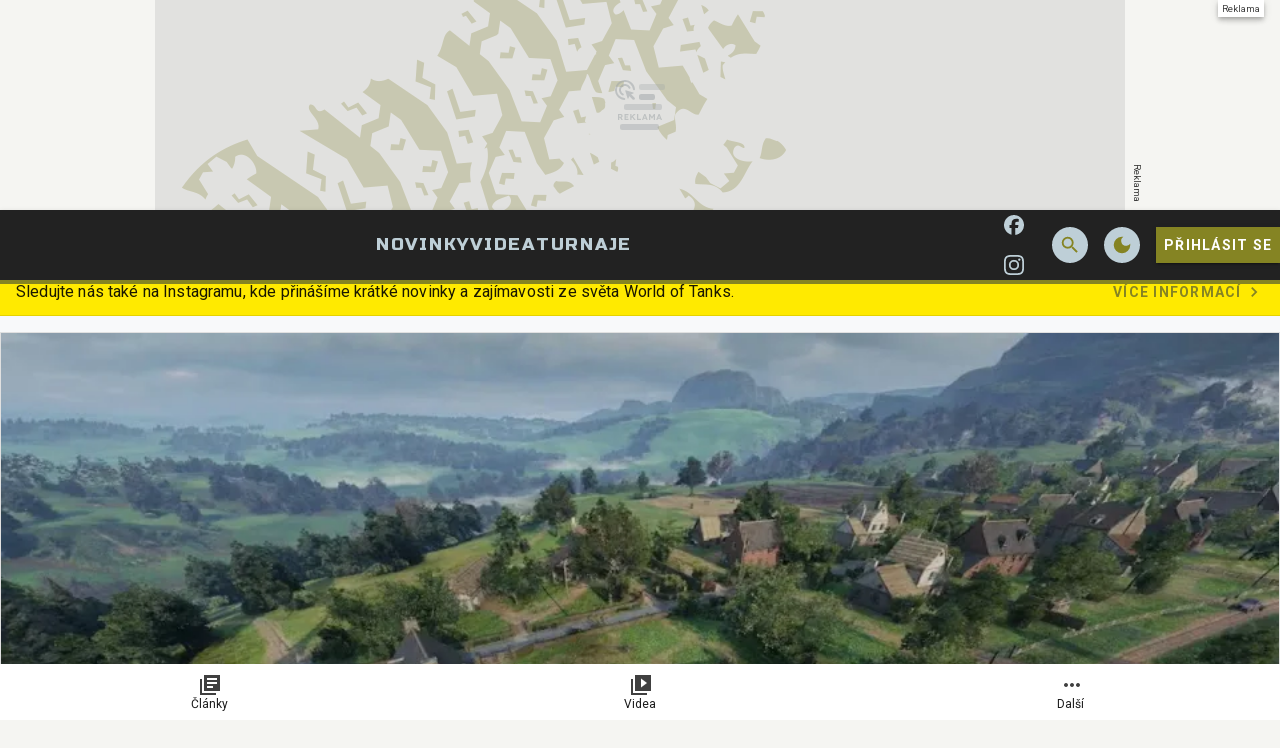

--- FILE ---
content_type: text/html; charset=utf-8
request_url: https://www.google.com/recaptcha/api2/aframe
body_size: 269
content:
<!DOCTYPE HTML><html><head><meta http-equiv="content-type" content="text/html; charset=UTF-8"></head><body><script nonce="0XPjeVxT0ZjSg9H6fCsKeg">/** Anti-fraud and anti-abuse applications only. See google.com/recaptcha */ try{var clients={'sodar':'https://pagead2.googlesyndication.com/pagead/sodar?'};window.addEventListener("message",function(a){try{if(a.source===window.parent){var b=JSON.parse(a.data);var c=clients[b['id']];if(c){var d=document.createElement('img');d.src=c+b['params']+'&rc='+(localStorage.getItem("rc::a")?sessionStorage.getItem("rc::b"):"");window.document.body.appendChild(d);sessionStorage.setItem("rc::e",parseInt(sessionStorage.getItem("rc::e")||0)+1);localStorage.setItem("rc::h",'1768670318532');}}}catch(b){}});window.parent.postMessage("_grecaptcha_ready", "*");}catch(b){}</script></body></html>

--- FILE ---
content_type: application/javascript; charset=utf-8
request_url: https://fundingchoicesmessages.google.com/f/AGSKWxURpad3p1WvahX-LS7J2GBs3yvvdRL_EuGZa-qsu8uKoFGV2iGzb5471167YEt4xTQsnhKqpvN514ndGxB2PIsk3Wcb0DA_6udMNigdIAfyy_DYOXtKap4hI_OVa5pB3HYhIbe8uuQPSIPLs6Yyj9VB-XiUpddPHVC2HM3v-vzmHR5Fw0LS8eO_mt91/_.us/ads./Box-ad-/adsdm./bannerad./metaad.
body_size: -1292
content:
window['c3a3306c-2a6e-486f-8bee-8d2d9d2499b6'] = true;